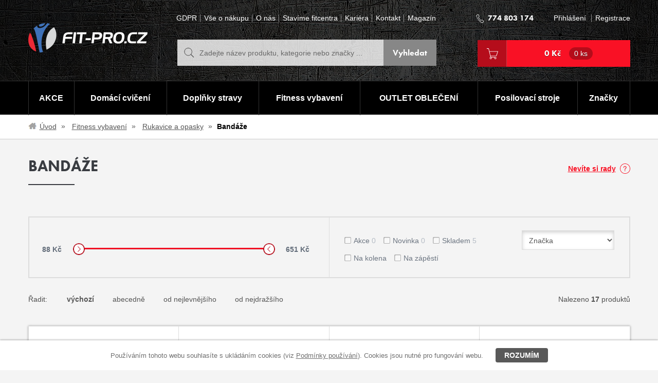

--- FILE ---
content_type: text/html; charset=utf-8
request_url: https://www.fit-pro.cz/svihadla-bandaze-apod
body_size: 15035
content:
<!DOCTYPE html>
<html>
<head>
<meta http-equiv="Content-Type" content="text/html; charset=utf-8">
<title>Bandáže | FIT-PRO.cz</title>
<meta name="author" content="Webový servis - https://webovy-servis.cz">
<meta name="robots" content="index, follow, all">
<meta name="googlebot" content="snippet, archive">
<meta name="description" content="Fitness bandáž je účinná ochrana kloubů a svalů při jakémkoliv sportu, kde jsou klouby a svaly namáhány. ">
<meta name="keywords" content="Bandáže">
<meta http-equiv="X-UA-Compatible" content="IE=edge">
<meta content="initial-scale=1.0, width=device-width, maximum-scale=1.0" name="viewport">

	<meta name="ICBM" content="50.059531, 14.449013">
	<meta name="geo.position" content="50.059531, 14.449013">
	<meta name="DC.title" content="FIT-PRO CZECH s.r.o.">
	<meta name="geo.region" content="CZ-PR">
	<meta name="geo.placename" content="Praha">




<meta property="og:title" content="Bandáže">
<meta property="og:type" content="article">
<meta property="og:url" content="http://www.fit-pro.cz/svihadla-bandaze-apod">
<meta property="og:site_name" content="FIT-PRO.cz">
<meta property="og:locale" content="cs_CZ">
<meta property="fb:app_id" content="426048037480389">

<link rel="home" href="/">
<link rel="contents" href="/mapa-webu">

<link href="/css/layout.min.css" rel="stylesheet" media="all">

<link rel="stylesheet" type="text/css" media="print" href="/webtemp/cssloader-67243aad418e-print.css?1746631514">


<!--[if IE 8]>
<link href="/css/ie8.css" rel="stylesheet" media="all">
<![endif]-->

<!--[if IE 9]>
<link rel="stylesheet" type="text/css" href="/webtemp/cssloader-9c7d2a394d71-ie9.css?1746631513">
<![endif]-->

<!-- HTML5 shim and Respond.js IE8 support of HTML5 elements and media queries -->
<!--[if lt IE 9]>
  <script src="/js/bootstrap/html5shiv.js"></script>
  <script src="/js/bootstrap/respond.min.js"></script>
<![endif]-->

<link rel="shortcut icon" href="/images/favicons/favicon-16x16.png">

<meta name="msapplication-TileImage" content="/images/favicons/favicon-144x144-transparent.png">

<link rel="apple-touch-icon" href="/images/favicons/favicon-57x57.png">
<link rel="apple-touch-icon" sizes="72x72" href="/images/favicons/favicon-72x72.png">
<link rel="apple-touch-icon" sizes="114x114" href="/images/favicons/favicon-114x114.png">

	<link rel="alternate" type="application/rss+xml" title="FIT-PRO.cz RSS" href="/rss">

	<!-- Google tag (gtag.js) --> 

<script async src="https://www.googletagmanager.com/gtag/js?id=G-M3Q0BV4FHT"></script> 

<script> 

  window.dataLayer = window.dataLayer || []; 

  function gtag(){dataLayer.push(arguments);} 

  gtag('js', new Date()); 

  

  gtag('config', 'G-M3Q0BV4FHT'); 

</script> 

	<script type="text/javascript">
		ga('set', 'dimension1', 'MOC'); // Cenová hladina
		ga('set', 'dimension2',  'MOC' );	// MOC/VOC
		ga('send', 'pageview');
	</script>

<script src="https://use.typekit.net/tla2ygv.js"></script>
<script>try { Typekit.load({ async: true }); }catch(e) { }</script>



</head><body class="subpage category-page">
<div class="cookies-box">
	<p class="clearfix">
		<span>Používáním tohoto webu souhlasíte s ukládáním cookies (viz <a href="/podminky-cookie">Podmínky používání</a>). Cookies jsou nutné pro fungování webu.</span> 
		<a href="JavaScript:void(0);" class="btn btn--cookies CookiesOK" id="fn_eu-cookies">Rozumím</a>
	</p>
</div>		
	<div class="header">
		<div class="header__top">
			<div class="container">
				<div class="header__in">
						<a class="logo" href="/">
							<img src="/images/stable/dot.gif" alt="FitPro" class="logo__img logo__img--size">
						</a>            
<div id="snippet--basketSumResponsive"><div class="header__btns">
	<a href="/kosik" class="cart-btn"></a>
	<a href="javascript:void(0);" class="search-btn" data-toggle="collapse" data-target=".search" data-collapse=".search"></a>
	<a href="javascript:void(0);" class="user-btn" data-toggle="collapse" data-target=".header__list--user" data-collapse=".header__list--user"></a>
	<a href="javascript:void(0);" class="burger-btn" data-toggle="collapse" data-target=".header__list--top-menu" data-collapse=".header__list--top-menu">
		<span class="burger-btn__in"></span>
	</a>
</div></div>					<div class="header__middle">
<ul class="header__list header__list--top-menu list-inline">
	<li class="header__list__item">
		<a href="/prohlaseni-o-ochrane-dat-gdpr?xmasGiftUrl=966" accesskey="2">GDPR </a>
    </li>
	<li class="header__list__item">
		<a href="/vse-o-nakupu?xmasGiftUrl=966" accesskey="3">Vše o nákupu</a>
    </li>
	<li class="header__list__item">
		<a href="/o-nas?xmasGiftUrl=966" accesskey="4">O nás</a>
    </li>
	<li class="header__list__item">
		<a href="/stavime-fitcentra?xmasGiftUrl=966" accesskey="5">Stavíme fitcentra</a>
    </li>
	<li class="header__list__item">
		<a href="/kariera?xmasGiftUrl=966" accesskey="6">Kariéra</a>
    </li>
	<li class="header__list__item">
		<a href="/kontakt?xmasGiftUrl=966" accesskey="7">Kontakt</a>
    </li>
	<li class="header__list__item">
		<a href="/magazin?xmasGiftUrl=966" accesskey="8">Magazín</a>
    </li>
</ul>						
<form action="/svihadla-bandaze-apod" method="post" id="frm-search-searchForm" class="search" role="search">
	<fieldset>
		<input type="text" name="search" id="fn_search" required data-nette-rules='[{"op":":filled","msg":"Zadejte text"},{"op":":minLength","msg":"Zadejte alespoň 2 znaky","arg":2}]' class="search__input form-control" autocomplete="off" placeholder="Zadejte název produktu, kategorie nebo značky ...">
		<input type="submit" name="send" value="Vyhledat" class="search__submit btn btn--custom-2 btn--m">


<div id="snippet-search-result">			<table id="naseptavac" class="whisperer">




			</table>
</div>	</fieldset>
<input type="hidden" name="do" value="search-searchForm-submit"><!--[if IE]><input type=IEbug disabled style="display:none"><![endif]-->
</form>
					</div>
					<div class="header__right">
						<div class="header__right__top">
							<div class="header__right__tel">
								<a href="tel:774803174"><strong>774 803 174</strong></a>
							</div>
							<ul class="header__list header__list--user list-inline">
									<li class="header__list__item">
										<a href="javascript:void(0);" data-toggle="modal"  data-target="#fn_login-dialog">Přihlášení</a>
									</li>
									<li class="header__list__item">
										<a href="/uzivatel/registrace">Registrace</a>
									</li>
							</ul>
						</div>
						<div class="cart">
<div id="snippet--basketSum"><a href="/kosik" class="cart__btn btn btn--custom-1 btn--m">0 Kč
	<span>0 ks</span>
</a>
</div>						</div>
					</div>
				</div>
			</div>
		</div>
		<div class="main-menu-cover">
			<div class="main-menu">
				<div class="container">
					<a href="javascript:void(0);" class="main-menu-btn" data-toggle="collapse" data-target=".main-menu__list" data-collapse=".main-menu__list">Kategorie</a>
										

<ul class="main-menu__list list-unstyled">
		  

		<li class="main-menu__list__item m1">
			<div class="main-menu__list__item__cover">


				<a href="/akce"  class="active fn_table-menu">AKCE</a>

				      


			</div>
		</li>

		  

		<li class="main-menu__list__item m2">
			<div class="main-menu__list__item__cover">


				<a href="/domaci-cviceni"  class="active fn_table-menu">Domácí cvičení</a>

				      


			</div>
		</li>

		  

		<li class="main-menu__list__item submenu m3">
			<div class="main-menu__list__item__cover">


				<a href="/doplnky-stravy"  class="dropdown-toggle fn_table-menu">Doplňky stravy</a>

				      

<div class="main-menu__dropdown hidden-xs col-sm-4 col-lg-3 hidden-xs">
	<div class="main-menu__mcol col-sm-12">
		<ul class="main-menu__col list-unstyled">
			<li class="main-menu__col__item"><a href="/aminokyseliny">Aminokyseliny, BCAA</a></li>
			<li class="main-menu__col__item"><a href="/kloubni-vyziva">Kloubní výživa</a></li>
			<li class="main-menu__col__item"><a href="/kreatin-a-kreatinove-produkty">Kreatin</a></li>
			<li class="main-menu__col__item"><a href="/novinky-doplnky-stravy">Novinky - doplňky stravy</a></li>
			<li class="main-menu__col__item"><a href="/napoje-pitny-rezim">Pitný režim</a></li>
			<li class="main-menu__col__item"><a href="/proteiny">Proteiny - Bílkoviny</a></li>
			<li class="main-menu__col__item"><a href="/gainery">Sacharidy a gainery </a></li>
			<li class="main-menu__col__item"><a href="/shakery-a-doplnky">Shakery a doplňky</a></li>
			<li class="main-menu__col__item"><a href="/spalovace-tuku">Spalovače tuků</a></li>
			<li class="main-menu__col__item"><a href="/stimulanty-a-smesi">Stimulanty a NO směsi</a></li>
			<li class="main-menu__col__item"><a href="/tycinky-gely">Tyčinky a gely</a></li>
			<li class="main-menu__col__item"><a href="/vegan-vegetarian">Veganské potraviny</a></li>
			<li class="main-menu__col__item"><a href="/vitaminy-mineraly-antioxidanty">Vitamíny a antioxidanty</a></li>
			<li class="main-menu__col__item"><a href="/zdrave-potraviny">Zdravá výživa</a></li>
		</ul>
	</div>
</div>		

			</div>
		</li>

		  

		<li class="main-menu__list__item submenu m4">
			<div class="main-menu__list__item__cover">


				<a href="/fitness-vybaveni"  class="dropdown-toggle fn_table-menu">Fitness vybavení</a>

				      

	<div class="main-menu__dropdown main-menu__dropdown--full hidden-xs">
	<div class="main-menu__mcol col-sm-6">
		<p class="main-menu__mcol__title"><a href="/funkcni-trenink">Funkční trénink</a></p>
			<ul class="main-menu__col list-unstyled col-sm-6">
				<li class="main-menu__col__item">
					<a href="/agility-pomucky">Agility pomůcky</a>
				</li>
			
			
				<li class="main-menu__col__item">
					<a href="/gymnasticke-kruhy">Gymnastické kruhy</a>
				</li>
			
			
				<li class="main-menu__col__item">
					<a href="/hrazdy-a-bradla">Hrazdy a bradla</a>
				</li>
			
			
				<li class="main-menu__col__item">
					<a href="/kettlebell">Kettlebell</a>
				</li>
			
			
				<li class="main-menu__col__item">
					<a href="/klece-a-silove-stojany">Klece a silové stojany</a>
				</li>
			
			
				<li class="main-menu__col__item">
					<a href="/bumper-plates">Kotouče na činky</a>
				</li>
			
			
				<li class="main-menu__col__item">
					<a href="/lodni-lana-a-retezy">Lodní lana a řetězy</a>
				</li>
			
			
				<li class="main-menu__col__item">
					<a href="/medicinebally">Medicinebally</a>
				</li>
			
			
				<li class="main-menu__col__item">
					<a href="/odporove-gumy-a-rezistory">Odporové gumy a rezistory</a>
				</li>
			
			
				<li class="main-menu__col__item">
					<a href="/funkcni-trenink-ostatni">Ostatní</a>
				</li>
			</ul>
			<ul class="main-menu__col list-unstyled col-sm-6">
				<li class="main-menu__col__item">
					<a href="/plyometricke-schudky-a-bedny">Plyometrické schůdky a bedny</a>
				</li>
			
			
				<li class="main-menu__col__item">
					<a href="/polohovaci-lavice">Polohovací lavice</a>
				</li>
			
			
				<li class="main-menu__col__item">
					<a href="/slam-bally">Slam bally</a>
				</li>
			
			
				<li class="main-menu__col__item">
					<a href="/svihadla">Švihadla</a>
				</li>
			
			
				<li class="main-menu__col__item">
					<a href="/zatezove-vaky">Zátěžové vaky</a>
				</li>
			
			
				<li class="main-menu__col__item">
					<a href="/zatezove-vesty">Zátěžové vesty</a>
				</li>
			
			
				<li class="main-menu__col__item">
					<a href="/zavesne-systemy">Závěsné systémy</a>
				</li>
			</ul>
	</div>	
	<div class="main-menu__mcol col-sm-3">
		<p class="main-menu__mcol__title"><a href="/fitness-vybaveni-w">Fitness vybavení</a></p>
		<ul class="main-menu__col list-unstyled">
			<li class="main-menu__col__item">
				<a href="/bojove-sporty">Bojové sporty</a>
			</li>
			<li class="main-menu__col__item">
				<a href="/bosu-a-balancni-podlozky">BOSU a balanční podložky</a>
			</li>
			<li class="main-menu__col__item">
				<a href="/fitness-podlozky">Fitness podložky</a>
			</li>
			<li class="main-menu__col__item">
				<a href="/gymnasticke-mice">Gymnastické míče</a>
			</li>
			<li class="main-menu__col__item">
				<a href="/jednorucni-cinky">Jednoruční činky</a>
			</li>
			<li class="main-menu__col__item">
				<a href="/kotouce">Kotouče</a>
			</li>
			<li class="main-menu__col__item">
				<a href="/rehabilitace-a-regenerace">Masážní a rehabilitační  pomůcky</a>
			</li>
			<li class="main-menu__col__item">
				<a href="/osy-t">Osy</a>
			</li>
			<li class="main-menu__col__item">
				<a href="/sportovni-podlahy">Sportovní podlahy</a>
			</li>
			<li class="main-menu__col__item">
				<a href="/uzavery-na-osy">Uzávěry na osy</a>
			</li>
		</ul>
	</div>
	<div class="main-menu__mcol col-sm-3">
		<p class="main-menu__mcol__title"><a href="/opasky-trhacky-rukavice-adaptery-a-jine">Rukavice a opasky</a></p>
		<ul class="main-menu__col list-unstyled">
			<li class="main-menu__col__item">
				<a href="/svihadla-bandaze-apod">Bandáže</a>
			</li>
			<li class="main-menu__col__item">
				<a href="/opasky">Fitness opasky</a>
			</li>
			<li class="main-menu__col__item">
				<a href="/rukavice">Fitness rukavice</a>
			</li>
			<li class="main-menu__col__item">
				<a href="/chranice-ortezy-funkcni-textil">Ortézy a chrániče</a>
			</li>
			<li class="main-menu__col__item">
				<a href="/trhacky-adaptery-a-jine">Trhačky a háky</a>
			</li>
		</ul>
	</div>
	</div>

			</div>
		</li>

		  

		<li class="main-menu__list__item submenu m5">
			<div class="main-menu__list__item__cover">


				<a href="/obleceni"  class="dropdown-toggle fn_table-menu">OUTLET OBLEČENÍ</a>

				      

<div class="main-menu__dropdown hidden-xs col-sm-4 col-lg-3 hidden-xs">
	<div class="main-menu__mcol col-sm-12">
		<ul class="main-menu__col list-unstyled">
			<li class="main-menu__col__item"><a href="/cepice-a-celenky">Čepice a čelenky</a></li>
			<li class="main-menu__col__item"><a href="/doplnky">Doplňky </a></li>
			<li class="main-menu__col__item"><a href="/kompresni-pradlo">Kompresní prádlo</a></li>
			<li class="main-menu__col__item"><a href="/leginy">Legíny</a></li>
			<li class="main-menu__col__item"><a href="/mikiny-svetry-a-bundy">Mikiny a kraťasy</a></li>
			<li class="main-menu__col__item"><a href="/spodni-pradlo">Podprsenky a topy</a></li>
			<li class="main-menu__col__item"><a href="/rucniky-osusky">Ručníky, osušky</a></li>
			<li class="main-menu__col__item"><a href="/saty-zupany">Šaty</a></li>
			<li class="main-menu__col__item"><a href="/obuv">Tašky</a></li>
			<li class="main-menu__col__item"><a href="/kalhoty-a-teplaky">Tepláky</a></li>
			<li class="main-menu__col__item"><a href="/tricka-a-tilka">Trička a tílka</a></li>
		</ul>
	</div>
</div>		

			</div>
		</li>

		  

		<li class="main-menu__list__item submenu m6">
			<div class="main-menu__list__item__cover">


				<a href="/posilovaci-stroje-a-lavice"  class="dropdown-toggle fn_table-menu">Posilovací stroje</a>

				      

<div class="main-menu__dropdown hidden-xs col-sm-4 col-lg-3 hidden-xs">
	<div class="main-menu__mcol col-sm-12">
		<ul class="main-menu__col list-unstyled">
			<li class="main-menu__col__item"><a href="/bezecke-pasy">Běžecké pásy</a></li>
			<li class="main-menu__col__item"><a href="/cyklotrenazery-a-rotopedy">Cyklotrenažéry a rotopedy</a></li>
			<li class="main-menu__col__item"><a href="/elipticaly-a-steppery">Elipticaly a steppery</a></li>
			<li class="main-menu__col__item"><a href="/posilovaci-lavice">Posilovací lavice</a></li>
			<li class="main-menu__col__item"><a href="/posilovaci-stroje-na-prsni-svalstvo">posilovací stroje na prsní svalstvo</a></li>
			<li class="main-menu__col__item"><a href="/posilovaci-stroje-na-svaly-nohou">posilovací stroje na svaly nohou</a></li>
			<li class="main-menu__col__item"><a href="/posilovaci-stroje-na-zadove-svalstvo">Posilovací stroje na zádové svalstvo</a></li>
			<li class="main-menu__col__item"><a href="/posilovaci-veze">Posilovací věže</a></li>
			<li class="main-menu__col__item"><a href="/prislusenstvi-ke-strojum">Příslušenství ke strojům</a></li>
			<li class="main-menu__col__item"><a href="/silove-a-drepovaci-stojany">Silové a dřepovací stojany</a></li>
			<li class="main-menu__col__item"><a href="/veslovaci-trenazery">Veslovací trenažéry</a></li>
		</ul>
	</div>
</div>		

			</div>
		</li>

	
	<li class="main-menu__list__item last submenu m10">
		<div class="main-menu__list__item__cover">
			<a href="/vyrobci?filter%5B17%5D%5B0%5D=Bezlepkov%C3%BD&amp;filter%5B22%5D%5B0%5D=tekut%C3%A9&amp;producerUrl=body-attack&amp;flag_action=1&amp;availability_id=1&amp;xmasGiftUrl=966">Značky<span class="main-menu__item__bug__arr"></span></a>
			<div class="main-menu__dropdown col-sm-12 col-md-11 col-lg-9 no-padding--left no-padding--right hidden-xs">
				<div class="main-menu__mcol">
					<ul class="main-menu__col main-menu__col--brands clearfix list-unstyled">
							<li class="main-menu__col__item">
									<a href="/weider" class="text-hide">
                                        Weider
										<img src="/webtemp/e_producer/2/125x55_logo_207x64-loga-nove-weider.png" alt="Weider" title="Weider">
									</a>
							</li>
							<li class="main-menu__col__item">
									<a href="/bearfoot" class="text-hide">
                                        BEAR FOOT
										<img src="/webtemp/e_producer/51/125x55_logo_207x64-loga-nove-bear-foot.png" alt="BEAR FOOT" title="BEAR FOOT">
									</a>
							</li>
							<li class="main-menu__col__item">
									<a href="/hoist" class="text-hide">
                                        HOIST
										<img src="/webtemp/e_producer/145/125x55_logo_host.png" alt="HOIST" title="HOIST">
									</a>
							</li>
							<li class="main-menu__col__item">
									<a href="/olimp" class="text-hide">
                                        OLIMP Sport Nutrition
										<img src="/webtemp/e_producer/1/125x55_logo_logo-olimp.gif" alt="OLIMP Sport Nutrition" title="OLIMP Sport Nutrition">
									</a>
							</li>
							<li class="main-menu__col__item">
									<a href="/vplab-nutrition" class="text-hide">
                                        VPLAB nutrition
										<img src="/webtemp/e_producer/155/125x55_logo_207x64-loga-nove-vplab.png" alt="VPLAB nutrition" title="VPLAB nutrition">
									</a>
							</li>
							<li class="main-menu__col__item">
									<a href="/harbinger" class="text-hide">
                                        Harbinger
										<img src="/webtemp/e_producer/4/125x55_logo_logo-harbinger.gif" alt="Harbinger" title="Harbinger">
									</a>
							</li>
							<li class="main-menu__col__item">
									<a href="/dripdrops" class="text-hide">
                                        DripDrops
										<img src="/webtemp/e_producer/167/125x55_logo_DripDrops%20Logo%20mal%C3%A9.jpg" alt="DripDrops" title="DripDrops">
									</a>
							</li>
							<li class="main-menu__col__item">
									<a href="/namedsport" class="text-hide">
                                        Namedsport
										<img src="/webtemp/e_producer/142/125x55_logo_named.png" alt="Namedsport" title="Namedsport">
									</a>
							</li>
							<li class="main-menu__col__item">
									<a href="/yakuza-premium" class="text-hide">
                                        Yakuza Premium
										<img src="/webtemp/e_producer/144/125x55_logo_yakuzapremium_logo.jpg" alt="Yakuza Premium" title="Yakuza Premium">
									</a>
							</li>
							<li class="main-menu__col__item">
									<a href="/vyhledat-produkt/PASTEE?filter%5B17%5D%5B0%5D=Bezlepkov%C3%BD&amp;filter%5B22%5D%5B0%5D=tekut%C3%A9&amp;producerUrl=body-attack&amp;flag_action=1&amp;availability_id=1&amp;xmasGiftUrl=966" class="text-hide">
                                        Pastee
										<img src="/webtemp/e_producer/156/125x55_logo_207x64-loga-nove-pastee.png" alt="Pastee" title="Pastee">
									</a>
							</li>
							<li class="main-menu__col__item">
									<a href="/trendy-sport" class="text-hide">
                                        Trendy Sport
										<img src="/webtemp/e_producer/75/125x55_logo_logo_trendysport.png" alt="Trendy Sport" title="Trendy Sport">
									</a>
							</li>
							<li class="main-menu__col__item">
									<a href="/red-bull" class="text-hide">
                                        Red Bull
										<img src="/webtemp/e_producer/110/125x55_logo_Redbull_logo_png.jpg" alt="Red Bull" title="Red Bull">
									</a>
							</li>
							<li class="main-menu__col__item">
									<a href="/gym-hero-k" class="text-hide">
                                        Gym Hero
										<img src="/webtemp/e_producer/143/125x55_logo_gymhero.png" alt="Gym Hero" title="Gym Hero">
									</a>
							</li>
							<li class="main-menu__col__item">
									<a href="/therabody" class="text-hide">
                                        Therabody
										<img src="/webtemp/e_producer/161/125x55_logo_2020-theragun-.png" alt="Therabody" title="Therabody">
									</a>
							</li>
							<li class="main-menu__col__item">
									<a href="/oshee" class="text-hide">
                                        OSHEE
										<img src="/webtemp/e_producer/164/125x55_logo_oshee-logo-white.jpg" alt="OSHEE" title="OSHEE">
									</a>
							</li>
							<li class="main-menu__col__item">
									<a href="/tunturi" class="text-hide">
                                        TUNTURI
										<img src="/webtemp/e_producer/168/125x55_logo_Tunturi_wordmark.svg.png" alt="TUNTURI" title="TUNTURI">
									</a>
							</li>
					</ul>
				</div>

						<div class="main-menu__mcol">
							<ul class="main-menu__col list-unstyled">
						<li class="main-menu__col__item main-menu__col__item--25">
							<a href="/7nutrition">7NUTRITION</a>
						</li>
						<li class="main-menu__col__item main-menu__col__item--25">
							<a href="/alex">Alex</a>
						</li>
						<li class="main-menu__col__item main-menu__col__item--25">
							<a href="/aone">Aone</a>
						</li>
						<li class="main-menu__col__item main-menu__col__item--25">
							<a href="/balanced-nutrition">Balanced Nutrition</a>
						</li>
						<li class="main-menu__col__item main-menu__col__item--25">
							<a href="/balkan-pharmaceuticals">Balkan Pharmaceuticals</a>
						</li>
						<li class="main-menu__col__item main-menu__col__item--25">
							<a href="/bfnutrition">Bear Foot Nutrition</a>
						</li>
						<li class="main-menu__col__item main-menu__col__item--25">
							<a href="/big-boy">Big Boy</a>
						</li>
						<li class="main-menu__col__item main-menu__col__item--25">
							<a href="/bjp">BJP</a>
						</li>
						<li class="main-menu__col__item main-menu__col__item--25">
							<a href="/body-attack">Body Attack</a>
						</li>
						<li class="main-menu__col__item main-menu__col__item--25">
							<a href="/body-solid">Body Solid</a>
						</li>
						<li class="main-menu__col__item main-menu__col__item--25">
							<a href="/bremshey">BREMSHEY</a>
						</li>
						<li class="main-menu__col__item main-menu__col__item--25">
							<a href="/cyto-life-s-r-o">CYTO Life s.r.o.</a>
						</li>
						<li class="main-menu__col__item main-menu__col__item--25">
							<a href="/dynamax">Dynamax</a>
						</li>
						<li class="main-menu__col__item main-menu__col__item--25">
							<a href="/ekolusk">Ekolusk</a>
						</li>
						<li class="main-menu__col__item main-menu__col__item--25">
							<a href="/finnlo">FINNLO</a>
						</li>
						<li class="main-menu__col__item main-menu__col__item--25">
							<a href="/finnlo-maximum">FINNLO MAXIMUM</a>
						</li>
						<li class="main-menu__col__item main-menu__col__item--25">
							<a href="/fit-pro-czech">FIT-PRO CZECH</a>
						</li>
						<li class="main-menu__col__item main-menu__col__item--25">
							<a href="/for-dry">FOR-DRY</a>
						</li>
						<li class="main-menu__col__item main-menu__col__item--25">
							<a href="/freemotion">Freemotion</a>
						</li>
						<li class="main-menu__col__item main-menu__col__item--25">
							<a href="/gelpo">Gelpo</a>
						</li>
						<li class="main-menu__col__item main-menu__col__item--25">
							<a href="/gf-nutrition">GF Nutrition</a>
						</li>
						<li class="main-menu__col__item main-menu__col__item--25">
							<a href="/hammer">Hammer</a>
						</li>
						<li class="main-menu__col__item main-menu__col__item--25">
							<a href="/hammer-wieght">HAMMER WIEGHT</a>
						</li>
						<li class="main-menu__col__item main-menu__col__item--25">
							<a href="/hms">HMS</a>
						</li>
						<li class="main-menu__col__item main-menu__col__item--25">
							<a href="/housefit">HOUSEFIT</a>
						</li>
						<li class="main-menu__col__item main-menu__col__item--25">
							<a href="/indiaca">INDIACA</a>
						</li>
						<li class="main-menu__col__item main-menu__col__item--25">
							<a href="/jamiros-jerky">Jamiro´s Jerky</a>
						</li>
						<li class="main-menu__col__item main-menu__col__item--25">
							<a href="/katsudo">Katsudo</a>
						</li>
						<li class="main-menu__col__item main-menu__col__item--25">
							<a href="/kernel-season-s">Kernel Season&#039;s</a>
						</li>
						<li class="main-menu__col__item main-menu__col__item--25">
							<a href="/koliba">Koliba</a>
						</li>
						<li class="main-menu__col__item main-menu__col__item--25">
							<a href="/labella-mafia">Labellamafia</a>
						</li>
						<li class="main-menu__col__item main-menu__col__item--25">
							<a href="/marcy">Marcy</a>
						</li>
						<li class="main-menu__col__item main-menu__col__item--25">
							<a href="/maxxwin">Maxxwin</a>
						</li>
						<li class="main-menu__col__item main-menu__col__item--25">
							<a href="/mft">MFT</a>
						</li>
						<li class="main-menu__col__item main-menu__col__item--25">
							<a href="/muscle-flex">Muscle Flex</a>
						</li>
						<li class="main-menu__col__item main-menu__col__item--25">
							<a href="/muscle-fitness">Muscle&amp;Fitness</a>
						</li>
						<li class="main-menu__col__item main-menu__col__item--25">
							<a href="/nebbia">NEBBIA</a>
						</li>
						<li class="main-menu__col__item main-menu__col__item--25">
							<a href="/neosports">Neosports</a>
						</li>
						<li class="main-menu__col__item main-menu__col__item--25">
							<a href="/ostatni">ostatní</a>
						</li>
						<li class="main-menu__col__item main-menu__col__item--25">
							<a href="/proform">PROFORM</a>
						</li>
						<li class="main-menu__col__item main-menu__col__item--25">
							<a href="/protella">Protella</a>
						</li>
						<li class="main-menu__col__item main-menu__col__item--25">
							<a href="/reebok">Reebok</a>
						</li>
						<li class="main-menu__col__item main-menu__col__item--25">
							<a href="/reflex-nutrition">Reflex Nutrition</a>
						</li>
						<li class="main-menu__col__item main-menu__col__item--25">
							<a href="/adrenalin">Renegade</a>
						</li>
						<li class="main-menu__col__item main-menu__col__item--25">
							<a href="/saltmaris">SALTMARIS</a>
						</li>
						<li class="main-menu__col__item main-menu__col__item--25">
							<a href="/ss">SS</a>
						</li>
						<li class="main-menu__col__item main-menu__col__item--25">
							<a href="/tpt">TRIGGERPOINT</a>
						</li>
						<li class="main-menu__col__item main-menu__col__item--25">
							<a href="/trn">TRN</a>
						</li>
						<li class="main-menu__col__item main-menu__col__item--25">
							<a href="/tunturi-platinum">TUNTURI PLATINUM</a>
						</li>
						<li class="main-menu__col__item main-menu__col__item--25">
							<a href="/under-armour">Under Armour</a>
						</li>
							</ul>
						</div>
			</div>
		</div>
	</li>	
	
	<li class="main-menu__list__item main-menu__list__item--cart m6" id="snippet-eshopDropdown-basketSumResponsiveDropdown">
		<a href="/kosik" class="btn btn--custom-1 btn--m">
			<span>0 ks</span>
		</a>
	</li>

</ul>




				</div>
			</div>
		</div>
	</div>

<div class="breadcrumb-cover">
	<div class="container">
		<ol class="breadcrumb">
					<li class="breadcrumb__item">
						<a href="/">Úvod</a>
					</li>
					<li class="breadcrumb__item">
						<a href="/fitness-vybaveni">Fitness vybavení</a>
					</li>
					<li class="breadcrumb__item">
						<a href="/opasky-trhacky-rukavice-adaptery-a-jine">Rukavice a opasky</a>
					</li>
					<li class="breadcrumb__item"><strong>Bandáže</strong></li>
		</ol>
	</div>
</div>
    <div class="main">
		<div class="container">
			<div class="main__in">


<div id="snippet--flashes"></div>
				        
    
<span class="editace" data-id="96" data-table="e_category"></span>

<div class="b-category clearfix">
	<div class="b-category__content col-xs-12">
		<div class="clearfix">
			<h1 id="snippet--h2">Bandáže</h1>
				<a href="javascript:void(0);" data-toggle="modal" data-target="#fn_help-dialog" class="b-category__content__help">Nevíte si rady</a>
		</div>
		    
	</div>
</div>

<div id="snippet--productList"><div class="filter clearfix">
	<div class="price-slider-cover col-sm-6 no-padding">
		<div class="price-slider">
			<div class="price-slider__content"> 
				<span class="price-slider__from"><span id="fn_price-1">88 Kč</span></span>
				<input type="text" class="price-slider__slider" value="" data-slider-min="88" data-slider-max="651" data-slider-step="1" data-slider-selection="after" data-slider-tooltip="hide" data-slider-value="[88,651]">
				<form action="/svihadla-bandaze-apod" method="post" id="frm-slideForm" class="history-ajax" style="display: none;">
					<label for="frm-slideForm-min">Od:</label>
					<input type="text" name="min" id="frm-slideForm-min" data-nette-rules='[{"op":":filled","rules":[{"op":":float","msg":"Od musí být číslo."}],"control":"min"}]'>

					<label for="frm-slideForm-max">Do:</label>
					<input type="text" name="max" id="frm-slideForm-max" data-nette-rules='[{"op":":filled","rules":[{"op":":float","msg":"Do musí být číslo."}],"control":"max"}]'>

					<input type="submit" name="send" value="Filtrovat">
				<input type="hidden" name="do" value="slideForm-submit"></form>

				<span class="price-slider__to"><span id="fn_price-2">651 Kč</span> </span>
			</div>
		</div>
	</div>
	<div class="filter__checks col-sm-6">
			<form action="/svihadla-bandaze-apod" method="post" id="frm-filterForm" class="clearfix history-ajax">
				<fieldset class="filter__form">
					<select name="producer" id="frm-filterForm-producer" class="form-control"><option value="">Značka</option><option value="olimp">OLIMP Sport Nutrition</option><option value="harbinger">Harbinger</option><option value="ss">SS</option></select>
				</fieldset>
			<input type="hidden" name="do" value="filterForm-submit"><!--[if IE]><input type=IEbug disabled style="display:none"><![endif]-->
</form>

			<div class="filter__actions filter__actions--no-param">
				<a href="javascript:void(0)" data-fade=".fn_products-fade" class="check history-ajax disabled">Akce <span>0</span></a>
				<a href="javascript:void(0)" data-fade=".fn_products-fade" class="check history-ajax disabled">Novinka <span>0</span></a>
				<a href="/svihadla-bandaze-apod?avId=1&amp;do=setAvailabilityFilter" data-fade=".fn_products-fade" class="check history-ajax">Skladem <span>5</span></a>
			</div>
				<span>					
					<span>
								<a class="check history-ajax" href="/svihadla-bandaze-apod?id=18&amp;value=Na+kolena&amp;do=addParam">
									Na kolena   
								</a>
					</span>
					<span>
								<a class="check history-ajax" href="/svihadla-bandaze-apod?id=18&amp;value=Na+z%C3%A1p%C4%9Bst%C3%AD&amp;do=addParam">
									Na zápěstí   
								</a>
					</span>
				</span>
	</div>


</div>
<div class="sorting">
	<span class="sorting__title hidden-xs">Řadit:</span>
	<ul class="sorting__list list-inline clearfix">
		<li class="sorting__item sorting__item--0  sorting__item--active  hidden-xs">
			<a class="history-ajax" data-fade=".fn_products-fade" href="/svihadla-bandaze-apod?do=setSorting">výchozí</a>
		</li>
		<li class="sorting__item sorting__item--1  hidden-xs">
			<a class="history-ajax" data-fade=".fn_products-fade" href="/svihadla-bandaze-apod?sortingKey=1&amp;do=setSorting">abecedně</a>
		</li>
		<li class="sorting__item sorting__item--2">
			<a class="history-ajax" data-fade=".fn_products-fade" href="/svihadla-bandaze-apod?sortingKey=2&amp;do=setSorting">od nejlevnějšího</a>
		</li>
		<li class="sorting__item sorting__item--3">
			<a class="history-ajax" data-fade=".fn_products-fade" href="/svihadla-bandaze-apod?sortingKey=3&amp;do=setSorting">od nejdražšího</a>
		</li>
	</ul>
	<span class="sorting__count">Nalezeno <strong>17</strong> produktů</span>
</div>	<div class="products-cover border-box">
		<div class="products products--category clearfix">






<div class="product-cover  col-xxxm-6 col-sm-4 col-md-3 no-padding">
	<a href="/harbinger-navleky-na-kolena-pro-vzpirani-unisex" class="fn_products-fade product">
		<div class="product__image">
			<span>
				<span></span>
				<img data-src="/webtemp/e_products/7/6896/246x268_main_photo_Harbinger%20n%C3%A1vleky%20na%20koleno1.jpg" data-src-retina="/webtemp/e_products/7/6896/246x268_main_photo_Harbinger%20n%C3%A1vleky%20na%20koleno1.jpg" src="/images/stable/image-loader.gif" alt="Harbinger návleky na kolena pro vzpírání unisex" class="owl-lazy">
			</span>
		</div>
		<p class="product__title">Harbinger návleky na kolena pro vzpírání unisex</p>	
		<div class="product__bottom clearfix">
			<div class="product__bottom__price">
				<p class="product__bottom__price__new">
						<span>550 Kč</span>

				</p>
			</div>
			<span class="product__bottom__availability availability availability--1">Skladem</span>
		</div>
		<ul class="sticks list-unstyled">


		</ul>
	</a>
	<span class="editace" data-id="6896" data-table="e_products"></span>
</div>

<div class="product-cover  col-xxxm-6 col-sm-4 col-md-3 no-padding">
	<a href="/harbinger-palm-grips" class="fn_products-fade product">
		<div class="product__image">
			<span>
				<span></span>
				<img data-src="/webtemp/e_products/6/5800/246x268_main_photo_Harbinger%20Palm%20Grips.jpg" data-src-retina="/webtemp/e_products/6/5800/246x268_main_photo_Harbinger%20Palm%20Grips.jpg" src="/images/stable/image-loader.gif" alt="Harbinger Palm Grips" class="owl-lazy">
			</span>
		</div>
		<p class="product__title">Harbinger Palm Grips</p>	
		<div class="product__bottom clearfix">
			<div class="product__bottom__price">
				<p class="product__bottom__price__new">
						<span>520 Kč</span>

				</p>
			</div>
			<span class="product__bottom__availability availability availability--1">Skladem</span>
		</div>
		<ul class="sticks list-unstyled">


		</ul>
	</a>
	<span class="editace" data-id="5800" data-table="e_products"></span>
</div>

<div class="product-cover  col-xxxm-6 col-sm-4 col-md-3 no-padding">
	<a href="/harbinger-bandaz-zapesti-gold-black-red-line" class="fn_products-fade product">
		<div class="product__image">
			<span>
				<span></span>
				<img data-src="/webtemp/e_products/6/5854/246x268_main_photo_Red_Line_Wrist_Wraps_bg_1.jpg" data-src-retina="/webtemp/e_products/6/5854/246x268_main_photo_Red_Line_Wrist_Wraps_bg_1.jpg" src="/images/stable/image-loader.gif" alt="Harbinger bandáž zápěstí Gold-Black/Red Line" class="owl-lazy">
			</span>
		</div>
		<p class="product__title">Harbinger bandáž zápěstí Gold-Black/Red Line</p>	
		<div class="product__bottom clearfix">
			<div class="product__bottom__price">
				<p class="product__bottom__price__new">
						<span>250 Kč</span>

				</p>
			</div>
			<span class="product__bottom__availability availability availability--1">Skladem</span>
		</div>
		<ul class="sticks list-unstyled">


		</ul>
	</a>
	<span class="editace" data-id="5854" data-table="e_products"></span>
</div>

<div class="product-cover  col-xxxm-6 col-sm-4 col-md-3 no-padding">
	<a href="/harbinger-bandaz-zapesti-gray-camo-red-line" class="fn_products-fade product">
		<div class="product__image">
			<span>
				<span></span>
				<img data-src="/webtemp/e_products/6/5855/246x268_main_photo_Red_Line_Wrist_Wraps_camog_1.jpg" data-src-retina="/webtemp/e_products/6/5855/246x268_main_photo_Red_Line_Wrist_Wraps_camog_1.jpg" src="/images/stable/image-loader.gif" alt="Harbinger bandáž zápěstí Gray-Camo/Red Line" class="owl-lazy">
			</span>
		</div>
		<p class="product__title">Harbinger bandáž zápěstí Gray-Camo/Red Line</p>	
		<div class="product__bottom clearfix">
			<div class="product__bottom__price">
				<p class="product__bottom__price__new">
						<span>250 Kč</span>

				</p>
			</div>
			<span class="product__bottom__availability availability availability--1">Skladem</span>
		</div>
		<ul class="sticks list-unstyled">


		</ul>
	</a>
	<span class="editace" data-id="5855" data-table="e_products"></span>
</div>

<div class="product-cover  col-xxxm-6 col-sm-4 col-md-3 no-padding">
	<a href="/vzperacske-bandaze-60-x-7-5-cm-schvalene-pro-ipf" class="fn_products-fade product">
		<div class="product__image">
			<span>
				<span></span>
				<img data-src="/webtemp/e_products/7/6839/246x268_main_photo_Band%C3%A1%C5%BEe%20SS%201.jpg" data-src-retina="/webtemp/e_products/7/6839/246x268_main_photo_Band%C3%A1%C5%BEe%20SS%201.jpg" src="/images/stable/image-loader.gif" alt="Vzpěračské bandáže 60 x 7,5 cm schválené pro IPF" class="owl-lazy">
			</span>
		</div>
		<p class="product__title">Vzpěračské bandáže 60 x 7,5 cm schválené pro IPF</p>	
		<div class="product__bottom clearfix">
			<div class="product__bottom__price">
				<p class="product__bottom__price__new">
						<span>650 Kč</span>

				</p>
			</div>
			<span class="product__bottom__availability availability availability--1">Skladem</span>
		</div>
		<ul class="sticks list-unstyled">


		</ul>
	</a>
	<span class="editace" data-id="6839" data-table="e_products"></span>
</div>

<div class="product-cover  col-xxxm-6 col-sm-4 col-md-3 no-padding">
	<a href="/elasticka-bandaz-zapesti-olimp" class="fn_products-fade product">
		<div class="product__image">
			<span>
				<span></span>
				<img data-src="/webtemp/e_products/1/1330/246x268_main_photo_band%C3%A1%C5%BE.png" data-src-retina="/webtemp/e_products/1/1330/246x268_main_photo_band%C3%A1%C5%BE.png" src="/images/stable/image-loader.gif" alt="Bandáž zápěstí, OLIMP" class="owl-lazy">
			</span>
		</div>
		<p class="product__title">Bandáž zápěstí, OLIMP</p>	
		<div class="product__bottom clearfix">
			<div class="product__bottom__price">
				<p>
					<span class="product__bottom__price__old">275 Kč</span>
				</p>
				<p class="product__bottom__price__new">
						<span>220 Kč</span>

				</p>
			</div>
			<span class="product__bottom__availability availability availability--10">dočasně nedostupné</span>
		</div>
		<ul class="sticks list-unstyled">


		</ul>
	</a>
	<span class="editace" data-id="1330" data-table="e_products"></span>
</div>

<div class="product-cover  col-xxxm-6 col-sm-4 col-md-3 no-padding">
	<a href="/bandaz-zapesti-red-line-harbinger" class="fn_products-fade product">
		<div class="product__image">
			<span>
				<span></span>
				<img data-src="/webtemp/e_products/1/1134/246x268_main_photo_44300-Updated-Red-Line-Wrist-Wraps-rolled.jpg" data-src-retina="/webtemp/e_products/1/1134/246x268_main_photo_44300-Updated-Red-Line-Wrist-Wraps-rolled.jpg" src="/images/stable/image-loader.gif" alt="Harbinger Bandáž zápěstí Red Line" class="owl-lazy">
			</span>
		</div>
		<p class="product__title">Harbinger Bandáž zápěstí Red Line</p>	
		<div class="product__bottom clearfix">
			<div class="product__bottom__price">
				<p class="product__bottom__price__new">
						<span>250 Kč</span>

				</p>
			</div>
			<span class="product__bottom__availability availability availability--10">dočasně nedostupné</span>
		</div>
		<ul class="sticks list-unstyled">


		</ul>
	</a>
	<span class="editace" data-id="1134" data-table="e_products"></span>
</div>

<div class="product-cover  col-xxxm-6 col-sm-4 col-md-3 no-padding">
	<a href="/harbinger-bandaz-zapesti-443-ruzova" class="fn_products-fade product">
		<div class="product__image">
			<span>
				<span></span>
				<img data-src="/webtemp/e_products/4/3823/246x268_main_photo_443.jpg" data-src-retina="/webtemp/e_products/4/3823/246x268_main_photo_443.jpg" src="/images/stable/image-loader.gif" alt="Harbinger Bandáž zápěstí 443 růžová" class="owl-lazy">
			</span>
		</div>
		<p class="product__title">Harbinger Bandáž zápěstí 443 růžová</p>	
		<div class="product__bottom clearfix">
			<div class="product__bottom__price">
				<p>
					<span class="product__bottom__price__old">487 Kč</span>
				</p>
				<p class="product__bottom__price__new">
						<span>390 Kč</span>

				</p>
			</div>
			<span class="product__bottom__availability availability availability--10">dočasně nedostupné</span>
		</div>
		<ul class="sticks list-unstyled">


		</ul>
	</a>
	<span class="editace" data-id="3823" data-table="e_products"></span>
</div>

<div class="product-cover  col-xxxm-6 col-sm-4 col-md-3 no-padding">
	<a href="/elasticka-bandaz-zapesti-harbinger" class="fn_products-fade product">
		<div class="product__image">
			<span>
				<span></span>
				<img data-src="/webtemp/e_products/0/44/246x268_main_photo_445_1.jpg" data-src-retina="/webtemp/e_products/0/44/246x268_main_photo_445_1.jpg" src="/images/stable/image-loader.gif" alt="Harbinger Bandáž na zápěstí 445" class="owl-lazy">
			</span>
		</div>
		<p class="product__title">Harbinger Bandáž na zápěstí 445</p>	
		<div class="product__bottom clearfix">
			<div class="product__bottom__price">
				<p class="product__bottom__price__new">
						<span>220 Kč</span>

				</p>
			</div>
			<span class="product__bottom__availability availability availability--10">dočasně nedostupné</span>
		</div>
		<ul class="sticks list-unstyled">


		</ul>
	</a>
	<span class="editace" data-id="44" data-table="e_products"></span>
</div>

<div class="product-cover  col-xxxm-6 col-sm-4 col-md-3 no-padding">
	<a href="/polstrovana-bandaz-zapesti-40800-harbinger" class="fn_products-fade product">
		<div class="product__image">
			<span>
				<span></span>
				<img data-src="/webtemp/e_products/1/1473/246x268_main_photo_40800-Wrist-Supports.jpg" data-src-retina="/webtemp/e_products/1/1473/246x268_main_photo_40800-Wrist-Supports.jpg" src="/images/stable/image-loader.gif" alt="Harbinger Neoprenová bandáž zápěstí 408" class="owl-lazy">
			</span>
		</div>
		<p class="product__title">Harbinger Neoprenová bandáž zápěstí 408</p>	
		<div class="product__bottom clearfix">
			<div class="product__bottom__price">
				<p>
					<span class="product__bottom__price__old">686 Kč</span>
				</p>
				<p class="product__bottom__price__new">
						<span>549 Kč</span>

				</p>
			</div>
			<span class="product__bottom__availability availability availability--10">dočasně nedostupné</span>
		</div>
		<ul class="sticks list-unstyled">


		</ul>
	</a>
	<span class="editace" data-id="1473" data-table="e_products"></span>
</div>

<div class="product-cover  col-xxxm-6 col-sm-4 col-md-3 no-padding">
	<a href="/elasticke-bandaze-kolen-harbinger-463-184-cm" class="fn_products-fade product">
		<div class="product__image">
			<span>
				<span></span>
				<img data-src="/webtemp/e_products/0/261/246x268_main_photo_46300-redline-knee-wrap.jpg" data-src-retina="/webtemp/e_products/0/261/246x268_main_photo_46300-redline-knee-wrap.jpg" src="/images/stable/image-loader.gif" alt="Harbinger Vzpěračské bandáže kolen 463 Red Line 184 cm" class="owl-lazy">
			</span>
		</div>
		<p class="product__title">Harbinger Vzpěračské bandáže kolen 463 Red Line 184 cm</p>	
		<div class="product__bottom clearfix">
			<div class="product__bottom__price">
				<p class="product__bottom__price__new">
						<span>550 Kč</span>

				</p>
			</div>
			<span class="product__bottom__availability availability availability--10">dočasně nedostupné</span>
		</div>
		<ul class="sticks list-unstyled">


		</ul>
	</a>
	<span class="editace" data-id="261" data-table="e_products"></span>
</div>

<div class="product-cover  col-xxxm-6 col-sm-4 col-md-3 no-padding">
	<a href="/elasticke-bandaze-kolen-harbinger-467" class="fn_products-fade product">
		<div class="product__image">
			<span>
				<span></span>
				<img data-src="/webtemp/e_products/1/1279/246x268_main_photo_46700-power-knee-wrap.jpg" data-src-retina="/webtemp/e_products/1/1279/246x268_main_photo_46700-power-knee-wrap.jpg" src="/images/stable/image-loader.gif" alt="Harbinger Elastické bandáže kolen 467" class="owl-lazy">
			</span>
		</div>
		<p class="product__title">Harbinger Elastické bandáže kolen 467</p>	
		<div class="product__bottom clearfix">
			<div class="product__bottom__price">
				<p>
					<span class="product__bottom__price__old">613 Kč</span>
				</p>
				<p class="product__bottom__price__new">
						<span>350 Kč</span>

				</p>
			</div>
			<span class="product__bottom__availability availability availability--10">dočasně nedostupné</span>
		</div>
		<ul class="sticks list-unstyled">


		</ul>
	</a>
	<span class="editace" data-id="1279" data-table="e_products"></span>
</div>

<div class="product-cover  col-xxxm-6 col-sm-4 col-md-3 no-padding">
	<a href="/harbinger-bandaz-zapesti-camo-red-line" class="fn_products-fade product">
		<div class="product__image">
			<span>
				<span></span>
				<img data-src="/webtemp/e_products/6/5763/246x268_main_photo_Harbinger%20band%C3%A1%C5%BE%20z%C3%A1p%C4%9Bst%C3%AD%20CamoRed%20Line_1.jpg" data-src-retina="/webtemp/e_products/6/5763/246x268_main_photo_Harbinger%20band%C3%A1%C5%BE%20z%C3%A1p%C4%9Bst%C3%AD%20CamoRed%20Line_1.jpg" src="/images/stable/image-loader.gif" alt="Harbinger bandáž zápěstí Camo/Red Line" class="owl-lazy">
			</span>
		</div>
		<p class="product__title">Harbinger bandáž zápěstí Camo/Red Line</p>	
		<div class="product__bottom clearfix">
			<div class="product__bottom__price">
				<p class="product__bottom__price__new">
						<span>250 Kč</span>

				</p>
			</div>
			<span class="product__bottom__availability availability availability--10">dočasně nedostupné</span>
		</div>
		<ul class="sticks list-unstyled">


		</ul>
	</a>
	<span class="editace" data-id="5763" data-table="e_products"></span>
</div>

<div class="product-cover  col-xxxm-6 col-sm-4 col-md-3 no-padding">
	<a href="/harbinger-vzperacske-bandaze-kolen-red-line-camo" class="fn_products-fade product">
		<div class="product__image">
			<span>
				<span></span>
				<img data-src="/webtemp/e_products/6/5798/246x268_main_photo_Harb%20Red%20Line%20band%C3%A1%C5%BE%20na%20kolena%20_Camo_1.jpg" data-src-retina="/webtemp/e_products/6/5798/246x268_main_photo_Harb%20Red%20Line%20band%C3%A1%C5%BE%20na%20kolena%20_Camo_1.jpg" src="/images/stable/image-loader.gif" alt="Harbinger vzpěračské bandáže kolen Camo " class="owl-lazy">
			</span>
		</div>
		<p class="product__title">Harbinger vzpěračské bandáže kolen Camo </p>	
		<div class="product__bottom clearfix">
			<div class="product__bottom__price">
				<p class="product__bottom__price__new">
						<span>550 Kč</span>

				</p>
			</div>
			<span class="product__bottom__availability availability availability--10">dočasně nedostupné</span>
		</div>
		<ul class="sticks list-unstyled">


		</ul>
	</a>
	<span class="editace" data-id="5798" data-table="e_products"></span>
</div>

<div class="product-cover  col-xxxm-6 col-sm-4 col-md-3 no-padding">
	<a href="/bandaz-zapesti-pink-50cm-ss" class="fn_products-fade product">
		<div class="product__image">
			<span>
				<span></span>
				<img data-src="/webtemp/e_products/2/2219/246x268_main_photo_wrist_pink.jpeg" data-src-retina="/webtemp/e_products/2/2219/246x268_main_photo_wrist_pink.jpeg" src="/images/stable/image-loader.gif" alt="SS BANDÁŽ ZÁPĚSTÍ PINK, 50CM" class="owl-lazy">
			</span>
		</div>
		<p class="product__title">SS BANDÁŽ ZÁPĚSTÍ PINK, 50CM</p>	
		<div class="product__bottom clearfix">
			<div class="product__bottom__price">
				<p>
					<span class="product__bottom__price__old">487 Kč</span>
				</p>
				<p class="product__bottom__price__new">
						<span>390 Kč</span>

				</p>
			</div>
			<span class="product__bottom__availability availability availability--2">Na objednávku</span>
		</div>
		<ul class="sticks list-unstyled">


		</ul>
	</a>
	<span class="editace" data-id="2219" data-table="e_products"></span>
</div>

<div class="product-cover  col-xxxm-6 col-sm-4 col-md-3 no-padding">
	<a href="/ss-vzperacska-tejpovaci-paska-2-5cm-cerna" class="fn_products-fade product">
		<div class="product__image">
			<span>
				<span></span>
				<img data-src="/webtemp/e_products/6/5847/246x268_main_photo_ss%20tape%20p%C3%A1ska%20%2C%20black_1.jpg" data-src-retina="/webtemp/e_products/6/5847/246x268_main_photo_ss%20tape%20p%C3%A1ska%20%2C%20black_1.jpg" src="/images/stable/image-loader.gif" alt="SS vzpěračská tejpovací páska 2,5cm, černá" class="owl-lazy">
			</span>
		</div>
		<p class="product__title">SS vzpěračská tejpovací páska 2,5cm, černá</p>	
		<div class="product__bottom clearfix">
			<div class="product__bottom__price">
				<p class="product__bottom__price__new">
						<span>89 Kč</span>

				</p>
			</div>
			<span class="product__bottom__availability availability availability--2">Na objednávku</span>
		</div>
		<ul class="sticks list-unstyled">


		</ul>
	</a>
	<span class="editace" data-id="5847" data-table="e_products"></span>
</div>

<div class="product-cover  col-xxxm-6 col-sm-4 col-md-3 no-padding">
	<a href="/ss-vzperacska-tejpovaci-paska-2-5cm-bila" class="fn_products-fade product">
		<div class="product__image">
			<span>
				<span></span>
				<img data-src="/webtemp/e_products/6/5848/246x268_main_photo_ss%20tape%20p%C3%A1ska%20%2C%20white_1.jpg" data-src-retina="/webtemp/e_products/6/5848/246x268_main_photo_ss%20tape%20p%C3%A1ska%20%2C%20white_1.jpg" src="/images/stable/image-loader.gif" alt="SS vzpěračská tejpovací páska 2,5cm, bílá" class="owl-lazy">
			</span>
		</div>
		<p class="product__title">SS vzpěračská tejpovací páska 2,5cm, bílá</p>	
		<div class="product__bottom clearfix">
			<div class="product__bottom__price">
				<p class="product__bottom__price__new">
						<span>89 Kč</span>

				</p>
			</div>
			<span class="product__bottom__availability availability availability--2">Na objednávku</span>
		</div>
		<ul class="sticks list-unstyled">


		</ul>
	</a>
	<span class="editace" data-id="5848" data-table="e_products"></span>
</div>		</div>  
	</div>
</div>	<div class="clearfix b-category__down">
		<h2 class="main__title">Nejprodávanější v kategorii</h2>
<div id="snippet--categoryBestseller"><div class="bestseller owl-slider owl-slider--products products-slider">
	<div class="owl-carousel owl-carousel--bestseller products-slider__in products border-box" id="fn_bestseller">
		<div class="bestseller__product">
			<a href="/harbinger-bandaz-zapesti-443-ruzova" class="product">
				<div class="product__image">
					<span>
						<span></span>
						<img src="/webtemp/e_products/4/3823/233x207_main_photo_443.jpg" alt="Harbinger Bandáž zápěstí 443 růžová">
					</span>
				</div> 
				<div class="product__bottom clearfix">
					<div class="product__bottom__price">
						<p>
							<span class="product__bottom__price__old">487 Kč</span>
							<span class="product__bottom__price__discount">20 %</span>
						</p>
						<p class="product__bottom__price__new">
							<span>390 Kč</span>
						</p>
					</div>
					<span class="product__bottom__availability availability availability--10">dočasně nedostupné</span>
				</div>
				<ul class="sticks list-unstyled">
				</ul>
			</a>
		</div>
		<div class="bestseller__product">
			<a href="/harbinger-palm-grips" class="product">
				<div class="product__image">
					<span>
						<span></span>
						<img src="/webtemp/e_products/6/5800/233x207_main_photo_Harbinger%20Palm%20Grips.jpg" alt="Harbinger Palm Grips">
					</span>
				</div> 
				<div class="product__bottom clearfix">
					<div class="product__bottom__price">
						<p class="product__bottom__price__new">
							<span>520 Kč</span>
						</p>
					</div>
					<span class="product__bottom__availability availability availability--1">Skladem</span>
				</div>
				<ul class="sticks list-unstyled">
				</ul>
			</a>
		</div>
		<div class="bestseller__product">
			<a href="/harbinger-bandaz-zapesti-gold-black-red-line" class="product">
				<div class="product__image">
					<span>
						<span></span>
						<img src="/webtemp/e_products/6/5854/233x207_main_photo_Red_Line_Wrist_Wraps_bg_1.jpg" alt="Harbinger bandáž zápěstí Gold-Black/Red Line">
					</span>
				</div> 
				<div class="product__bottom clearfix">
					<div class="product__bottom__price">
						<p class="product__bottom__price__new">
							<span>250 Kč</span>
						</p>
					</div>
					<span class="product__bottom__availability availability availability--1">Skladem</span>
				</div>
				<ul class="sticks list-unstyled">
				</ul>
			</a>
		</div>
		<div class="bestseller__product">
			<a href="/harbinger-bandaz-zapesti-gray-camo-red-line" class="product">
				<div class="product__image">
					<span>
						<span></span>
						<img src="/webtemp/e_products/6/5855/233x207_main_photo_Red_Line_Wrist_Wraps_camog_1.jpg" alt="Harbinger bandáž zápěstí Gray-Camo/Red Line">
					</span>
				</div> 
				<div class="product__bottom clearfix">
					<div class="product__bottom__price">
						<p class="product__bottom__price__new">
							<span>250 Kč</span>
						</p>
					</div>
					<span class="product__bottom__availability availability availability--1">Skladem</span>
				</div>
				<ul class="sticks list-unstyled">
				</ul>
			</a>
		</div>
		<div class="bestseller__product">
			<a href="/harbinger-navleky-na-kolena-pro-vzpirani-unisex" class="product">
				<div class="product__image">
					<span>
						<span></span>
						<img src="/webtemp/e_products/7/6896/233x207_main_photo_Harbinger%20n%C3%A1vleky%20na%20koleno1.jpg" alt="Harbinger návleky na kolena pro vzpírání unisex">
					</span>
				</div> 
				<div class="product__bottom clearfix">
					<div class="product__bottom__price">
						<p class="product__bottom__price__new">
							<span>550 Kč</span>
						</p>
					</div>
					<span class="product__bottom__availability availability availability--1">Skladem</span>
				</div>
				<ul class="sticks list-unstyled">
				</ul>
			</a>
		</div>
	</div>
</div></div>	</div>



<div class="modal modal--help fade" id="fn_help-dialog" tabindex="-1" role="dialog" aria-hidden="true" style="display: none;">
	<div class="modal-dialog">
		<div class="modal-content">
			<div class="modal-header">
				<button type="button" class="close img-circle" data-dismiss="modal" aria-hidden="true">&times;</button>
				<div class="modal-title">Bandáže</div>
			</div>
			<div class="modal-body clearfix">
				<div class="modal-body__img">
						<img src="./images/bg-modal-fitness.jpg" alt="Obrázek kategorie">
				</div>
				<div class="modal-body__text">
					<p>Fitness bandáž je účinná ochrana kloubů a svalů při jakémkoliv sportu, kde jsou klouby a svaly namáhány. <strong>Bandáže</strong> <strong>poskytují celkovou fixaci</strong> při výkonu a umožňují tak trénovat ještě intenzivněji.</p>
<p><strong>Bandáž zápěstí</strong> se při tréninku postará o skvělé <strong>zpevnění</strong>. Zároveň udrží zápěstí ve správné poloze, a tak dovedete <strong>zvednout i těžší váhy</strong>. U fitness pomůcek, jako jsou bandáže zápěstí, však platí pravidlo, že by měly být zařazeny až do nejtěžší <strong>silové části tréninku</strong>.</p>
<p><strong>Bandáž na koleno</strong> může být naopak brána za běžnou součást tréninku. Umožní <strong>maximální fixaci kloubu</strong> a je vhodná zejména <strong>při vzpírání s&nbsp;těžkými váhami</strong>. Slouží jako prevence proti zranění nebo prochladnutí.</p>

				</div>
			</div>
		</div>
	</div>
</div>

				
<div class="hp-magazine">
	<h2 class="main__title">Fit-pro magazín</h2>
	<div class="hp-magazine__in clearfix">
		<div class="hp-magazine__box">
			<a href="/novinky/fit-pro-czech-a-form-factory-v-roce-2025?xmasGiftUrl=852%27_&amp;action=default" class="hp-magazine__box__in clearfix border-box">
				<div class="hp-magazine__img">
					<img src="/webtemp/pages/393/800x600_crop_250x250_main_picture_Form%20Factory.jpg" alt="Fit-Pro Czech a Form Factory v roce 2025">
				</div>
				<div class="hp-magazine__content">
					<span class="hp-magazine__content__date">21. Ledna 2026</span>
					<span class="hp-magazine__content__title">Fit-Pro Czech a Form Factory v roce 2025</span>
					<p class="hp-magazine__content__txt">
						
					</p>
					<span class="hp-magazine__content__next">Celý článek</span>
				</div>
			</a>
		</div>
		<div class="hp-magazine__box">
			<a href="/novinky/cviceni-s-vetrem-ve-vlasech?xmasGiftUrl=852%27_&amp;action=default" class="hp-magazine__box__in clearfix border-box">
				<div class="hp-magazine__img">
					<img src="/webtemp/pages/392/800x600_crop_250x250_main_picture_Renegade%20Banner1.jpg" alt="Cvičení s větrem ve vlasech">
				</div>
				<div class="hp-magazine__content">
					<span class="hp-magazine__content__date">13. Srpna 2025</span>
					<span class="hp-magazine__content__title">Cvičení s větrem ve vlasech</span>
					<p class="hp-magazine__content__txt">
						
					</p>
					<span class="hp-magazine__content__next">Celý článek</span>
				</div>
			</a>
		</div>
	</div>
	<div class="text-center">
		<a href="/novinky?xmasGiftUrl=852%27_&amp;action=default" class="btn btn--custom-3 btn--m btn--arrow">Všechny články<span></span></a>
	</div>
</div>
			</div>
		</div>  
    </div>

	<div class="bottom-2">
            <div class="bottom__top">
                <div class="container">
                    <div class="bottom__top__in clearfix">
                        <div class="bottom__pay col-md-3">
                            <h2 class="bottom__title">Platební metody</h2>
                            <p class="hidden-xs hidden-sm"><img src="/images/img-pay.png" alt="Platební metody"></p>
                            <p class="visible-xs visible-sm"><img src="/images/img-pay-xs.png" alt="Platební metody"></p>
                        </div>
	<div class="col-sm-4 col-md-3">
<h2 class="bottom__title hidden-xs">Vše o nákupu</h2>
<a class="bottom__title bottom__title--anch bottom__title--1 visible-xs" data-collapse=".bottom__list--1" data-target=".bottom__list--1" data-toggle="collapse" href="javascript:void(0);">Vše o nákupu</a>
<ul class="bottom__list bottom__list--1 list-unstyled">
    <li class="bottom__list__item"><a href="/obchodni-podminky">Obchodní podmínky</a></li>
    <li class="bottom__list__item"><a href="/garance-nejnizsich-cen">Garance nejnižších cen</a></li>
    <li class="bottom__list__item"><a href="/doprava-a-platba">Doprava a platba</a></li>
    <li class="bottom__list__item"><a href="/reklamace">Reklamační řád</a></li>
    <li class="bottom__list__item"><a href="/obchodni-podminky#vraceni-zbozi">Vrácení do 30 dnů</a></li>
</ul>
</div>
<p></p>

	<span class="editace" data-id="23" data-table="templates"></span>
	<div class="col-sm-4 col-md-3">
<h2 class="bottom__title hidden-xs">O nás</h2>
<a class="bottom__title bottom__title--anch visible-xs" data-collapse=".bottom__list--2" data-target=".bottom__list--2" data-toggle="collapse" href="javascript:void(0);">O nás</a>
<ul class="bottom__list bottom__list--2 list-unstyled">
    <li class="bottom__list__item"><a href="/spolecnost">O společnosti</a></li>
    <li class="bottom__list__item"><a href="/stavime-fitcentra">Jak stavíme fitcentra</a></li>
    <li class="bottom__list__item"><a href="/podporujeme">Koho podporujeme</a></li>
    <li class="bottom__list__item"><a href="/partneri">Naši partneři</a></li>
    <li class="bottom__list__item"><a href="/kontakt">Kontakty</a></li>
    <li class="bottom__list__item"><a href="http://www.fit-pro.cz/kariera">Kariéra</a></li>
</ul>
</div>
<p></p>
<h2 class="bottom__title hidden-xs" style="text-align: justify;">&nbsp; &nbsp; &nbsp; &nbsp; &nbsp; &nbsp; &nbsp; &nbsp; &nbsp; &nbsp; &nbsp; &nbsp; &nbsp; &nbsp; &nbsp; &nbsp; &nbsp; &nbsp; &nbsp; &nbsp; &nbsp; &nbsp; &nbsp; &nbsp; &nbsp; &nbsp; &nbsp; &nbsp; &nbsp; &nbsp; &nbsp; &nbsp; &nbsp; &nbsp; &nbsp; &nbsp; &nbsp; &nbsp; &nbsp; &nbsp;&nbsp;</h2>
<p style="text-align: justify;"></p>
<p style="text-align: justify;">&nbsp; &nbsp; &nbsp; &nbsp; &nbsp; &nbsp; &nbsp; &nbsp; &nbsp; &nbsp; &nbsp; &nbsp; &nbsp; &nbsp; &nbsp; &nbsp; &nbsp; &nbsp; &nbsp; &nbsp; &nbsp; &nbsp; &nbsp; &nbsp; &nbsp; &nbsp; &nbsp; &nbsp; &nbsp; &nbsp; &nbsp; &nbsp; &nbsp; &nbsp; &nbsp; &nbsp; &nbsp; &nbsp; &nbsp; &nbsp; &nbsp;&nbsp;</p>
<p style="text-align: justify;"></p>
<p style="text-align: justify;"></p>
<p style="text-align: justify;"></p>
<p style="text-align: justify;"></p>
<p style="text-align: justify;"></p>
<p style="text-align: justify;"></p>

	<span class="editace" data-id="24" data-table="templates"></span>
<div class="col-sm-4 col-md-3 bottom__newsletter-cover">
	<h2 class="bottom__title hidden-xs">Odběr newsletterů</h2>
	<a class="bottom__title bottom__title--anch visible-xs" data-collapse=".bottom__newsletter"
	   data-target=".bottom__newsletter" data-toggle="collapse" href="javascript:void(0);">Odběr newsletterů</a>

	<form action="/aminokyseliny/body-attack?sortingKey=1&amp;filter%5B22%5D%5B0%5D=kapsle&amp;filter%5B22%5D%5B1%5D=tekut%C3%A9&amp;filter%5B22%5D%5B2%5D=tablety&amp;xmasGiftUrl=852%27_" method="post" id="frm-subscriberSignForm" class="bottom__newsletter form-inline">
		<fieldset>
			<p class="bottom__desc">Získejte přehled o novinkách, slevách, akčním zboží a upozornění na nové články
					v magazínu!</p>
			<div class="form-group">
				<input type="text" name="email" id="frm-subscriberSignForm-email" data-nette-rules='[{"op":":email","msg":"Zadejte prosím platnou e-mailovou adresu."}]' class="bottom__newsletter__input form-control" placeholder="Zadejte Váš email">
				<button class="btn btn--custom-3 btn--only-arrow btn--newsletter"><span></span></button>
			</div>
		</fieldset>
	<input type="hidden" name="do" value="subscriberSignForm-submit"><!--[if IE]><input type=IEbug disabled style="display:none"><![endif]-->
</form>

</div>                    </div>
                </div>
            </div>
            <div class="bottom__middle">
                <div class="container">
                    <div class="bottom__middle__in clearfix">
                        <div class="col-md-8 col-lg-8 bottom__showroom">
                            <p class="eet"><small>Podle zákona o evidenci tržeb je prodávající povinen vystavit kupujícímu účtenku. Zároveň je povinen zaevidovat přijatou tržbu u správce daně online, v případě technického výpadku pak nejpozději do 48 hodin.</small></p>
                            <div class="fb-page" data-href="https://www.facebook.com/FIT.PRO.CZECH/?fref=ts" data-height="350" data-width="500" data-small-header="false" data-adapt-container-width="true" data-hide-cover="false" data-show-facepile="true"><blockquote cite="https://www.facebook.com/FIT.PRO.CZECH/?fref=ts" class="fb-xfbml-parse-ignore"><a href="https://www.facebook.com/FIT.PRO.CZECH/?fref=ts">FIT-PRO CZECH s.r.o.</a></blockquote></div>
                        </div>
                        <div class="col-md-4 col-lg-4">
<div class="heureka">
	<h2 class="bottom__title">Zákazníci nás mají rádi</h2>
	<div id="showHeurekaBadgeHere-11"></div>
	<script type="text/javascript">
		//<![CDATA[
		var _hwq = _hwq || [];
			_hwq.push(['setKey', 'B628D429354342BE6C34B22B780A9C7F']);
			_hwq.push(['showWidget', '11', '33972', 'fit-pro.cz', 'fit-pro-cz']);
			(function() {
				var ho = document.createElement('script'); ho.type = 'text/javascript'; ho.async = true;
				ho.src = ('https:' == document.location.protocol ? 'https://ssl' : 'http://www') + '.heureka.cz/direct/i/gjs.php?n=wdgt&sak=B628D429354342BE6C34B22B780A9C7F';
				var s = document.getElementsByTagName('script')[0]; s.parentNode.insertBefore(ho, s);
			})();
		//]]>
	</script>

</div>                        </div>
                    </div>
                </div>
            </div>
            <div class="bottom__bot">
                
            </div><div class="foot">
	<div class="container">
		<div class="copy"><span>2026 &copy; Fit-Pro.cz - Všechna práva vyhrazena.</span></div>
	</div>
</div>	</div>

	     

	     

	<div class="modal fade" id="fn_login-dialog" tabindex="-1" role="dialog" aria-hidden="true" style="display: none;">
		<div class="modal-dialog">
			<div class="modal-content">
				<div class="modal-header">
					<button type="button" class="close img-circle" data-dismiss="modal" aria-hidden="true">&times;</button>
					<div class="modal-title">Přihlášení do systému</div>
				</div>
				<div class="modal-body">
<form action="/svihadla-bandaze-apod" method="post" id="frm-signForm" class="login-form">

	<fieldset class="login-form__in row">
		<div class="login-form__left col-sm-6 col-xs-12">
			<h2 class="login-form__title">Máte u nás účet? Přihlaste se</h2>
			<div class="form-group">
				<label class="control-label" for="frmsignForm-username">Přihlašovací e-mail:</label>
				<input class="form-control" type="text" name="username" id="frmsignForm-username" value="">
			</div>
			<div class="form-group">
				<label class="control-label" for="frmsignForm-password">Vaše heslo:</label>
				<input class="form-control" type="password" name="password" id="frmsignForm-password">        
			</div>
			<div class="form-group">
				<input class="btn btn--custom-1 pull-right xs_btn-lg" type="submit" name="send" id="frmsignForm-send" value="Přihlásit se">
			</div>

			<ul class="login-form__list list-inline">
				<li class="login-form__list__item"><a href="/uzivatel/registrace" class="underline">Registrace</a></li>
				<li class="login-form__list__item"><a href="/uzivatel/zapomenute-heslo" class="underline">Zapomenuté heslo</a></li>
			</ul>
		</div>

		<div class="login-form__right col-sm-6 col-xs-12">
			<h2 class="login-form__title">Přihlášení přes Facebook</h2>
			<p class="login-form__fb-info hidden-xs">Kliknutím vás přihlásíme do systému a některé údaje budou předvyplněny. Při dalším nákupu již nebude nutné dodací údaje znova vyplňovat.</p>
			<a class="fb-login-button" href="/svihadla-bandaze-apod?do=fbLoginDialog-open">Přihlášení přes facebook</a>
		</div>
	</fieldset>

<input type="hidden" name="do" value="signForm-submit"></form>
 				</div>
			</div>
		</div>
	</div>

	<div class="modal modal-discount fade" id="fn_discount-dialog" tabindex="-1" role="dialog" aria-hidden="true">
		<div class="modal-dialog">
			<div class="modal-content">
				<div class="modal-discount__body">
					<div class="modal-discount__in">
						<p class="modal-discount__title">Získejte slevu <span>200 Kč</span> na váš nákup</p>
						<div class="modal-discount__desc">
							<p>O všech akcích budete vědět jako první.</p>
							<p>Odhlásit se můžete kdykoliv přímo z e-mailu.</p>
						</div>
						<form action="/svihadla-bandaze-apod" method="post" id="frm-subscriberSignPopupForm">
							<fieldset>
								<div class="form-group">
									<input type="text" name="email" id="frm-subscriberSignPopupForm-email" data-nette-rules='[{"op":":email","msg":"Zadejte prosím platnou e-mailovou adresu."}]' class="form-control" placeholder="Zadejte Váš e-mail">
								</div>
								<div class="form-group">
									<input type="submit" name="send" value="Získat slevu" class="btn btn--custom-1 btn--popup">
								</div>
							</fieldset>
						<input type="hidden" name="do" value="subscriberSignPopupForm-submit"><!--[if IE]><input type=IEbug disabled style="display:none"><![endif]-->
</form>

						<p class="modal-discount__validity">Sleva je platná při objednávce nad 1000 Kč a pouze na&nbsp;první nákup.</p>
					</div>
				</div>
				<button type="button" class="modal-discount__close" data-dismiss="modal" aria-hidden="true">&times;</button>
			</div>
		</div>
	</div>

	<div class="modal fade m-twisto" id="fn_twisto-dialog" tabindex="-1" role="dialog" aria-hidden="true" style="display: none;">
		<div class="modal-dialog">
			<div class="modal-content">
				<div class="modal-body">
					<p class="m-twisto__title">Zboží ihned, platím za 14 dní</p>
					<p class="m-twisto__txt">Nechce se vám teď vyťukávat číslo karty? Spěcháte a potřebujete nakoupit rychle? Hodilo by se vám zaplatit později? Brnkačka. Celý nákup si můžete okamžitě objednat a <strong>zaplatit až 14 dní po expedici zboží</strong>. Sami si pak vyberete, jak nákup zaplatíte.</p>
					<ul class="m-twisto__list list-unstyled">
						<li class="m-twisto__list__item m-twisto__list__item--1"><span><strong>1. Jedním kliknutím dokončíte objednávku</strong></span></li>
						<li class="m-twisto__list__item m-twisto__list__item--2"><span><strong>2. Doma balík otevřete</strong></span></li>
						<li class="m-twisto__list__item m-twisto__list__item--3"><span><strong>3. Zaplatíte až za 14 dní</strong> <em>Bankovním převodem, kartou online nebo hotově</em></span></li>
					</ul>
					<button type="button" class="close img-circle" data-dismiss="modal" aria-hidden="true">&times;</button>
				</div>
			</div>
		</div>
	</div>


	<!-- HTML5 shim and Respond.js IE8 support of HTML5 elements and media queries -->
	<!--[if lt IE 9]>
	  <script src="/js/bootstrap/html5shiv.js"></script>
	  <script src="/js/bootstrap/respond.min.js"></script>
	<![endif]-->

<script type="text/javascript" src="/webtemp/jsloader-1f21e88bc294.js?1746631514"></script>
		<script type="text/javascript" src="/js/custom/bestseller.js"></script>
		<script type="text/javascript" src="/js/custom/filters.js"></script>

	<script src='//www.google.com/recaptcha/api.js'></script>

<!-- Facebook Pixel Code -->
<script>
	!function (f, b, e, v, n, t, s) {
		if (f.fbq)
			return;
		n = f.fbq = function () {
			n.callMethod ? n.callMethod.apply(n, arguments) : n.queue.push(arguments)
		};
		if (!f._fbq)
			f._fbq = n;
		n.push = n;
		n.loaded = !0;
		n.version = '2.0';
		n.queue = [];
		t = b.createElement(e);
		t.async = !0;
		t.src = v;
		s = b.getElementsByTagName(e)[0];
		s.parentNode.insertBefore(t, s)
	}(window, document, 'script', '//connect.facebook.net/en_US/fbevents.js');


	fbq('init', "1472483363060454");
	fbq('track', 'PageView');




</script>
<noscript><img height="1" width="1" style="display:none" src="https://www.facebook.com/tr?id=1472483363060454&ev=PageView&noscript=1"></noscript>
<!-- End Facebook Pixel Code -->
	 
	<div class="hidden">
		<abbr class="geo" title="50.059531, 14.449013"> FIT-PRO CZECH s.r.o. </abbr> 
	</div>

	<!-- Google tag (gtag.js) -->
<script async src="https://www.googletagmanager.com/gtag/js?id=AW-1000028980"></script>
<script>
  window.dataLayer = window.dataLayer || [];
  function gtag(){dataLayer.push(arguments);}
  gtag('js', new Date());

  gtag('config', 'AW-1000028980');
</script>


		<script type="text/javascript">
//<![CDATA[
var _hwq = _hwq || [];
    _hwq.push(['setKey', 'B628D429354342BE6C34B22B780A9C7F']);_hwq.push(['setTopPos', '60']);_hwq.push(['showWidget', '21']);(function() {
    var ho = document.createElement('script'); ho.type = 'text/javascript'; ho.async = true;
    ho.src = ('https:' == document.location.protocol ? 'https://ssl' : 'http://www') + '.heureka.cz/direct/i/gjs.php?n=wdgt&sak=B628D429354342BE6C34B22B780A9C7F';
    var s = document.getElementsByTagName('script')[0]; s.parentNode.insertBefore(ho, s);
})();
//]]>
</script>

	<script>
		/* responsivní taby */
		(function ($) {
			fakewaffle.responsiveTabs(['xs']);
		})(jQuery);
	</script>	


		<div id="fb-root"></div>
		<script>
			window.fbAsyncInit = function () {
				// init the FB JS SDK
				FB.init({
					appId: "426048037480389", // App ID from the App Dashboard
					status: true, // check the login status upon init?
					cookie: true, // set sessions cookies to allow your server to access the session?
					xfbml: true  // parse XFBML tags on this page?
				});

				// Additional initialization code such as adding Event Listeners goes here
			};

			// Load the SDK's source Asynchronously
			// Note that the debug version is being actively developed and might 
			// contain some type checks that are overly strict. 
			// Please report such bugs using the bugs tool.
			(function (d, debug) {
				var js, id = 'facebook-jssdk', ref = d.getElementsByTagName('script')[0];
				if (d.getElementById(id)) {
					return;
				}
				js = d.createElement('script');
				js.id = id;
				js.async = true;
				js.src = "//connect.facebook.net/cs_CZ/all" + (debug ? "/debug" : "") + ".js";
				ref.parentNode.insertBefore(js, ref);
			}(document, /*debug*/ false));
		</script>

<script type="text/javascript">
	var google_tag_params = {
			ecomm_prodid: ["6896","5800","5854","5855","6839","1330","1134","3823","44","1473","261","1279","5763","5798","2219","5847","5848"],
			ecomm_pagetype: "category",
			loggedIn: false,
			cat: "Bandáže",
	};	
</script>
<script type="text/javascript">
	/* <![CDATA[ */
	var google_conversion_id = 1000028980;
	var google_custom_params = window.google_tag_params;
	var google_remarketing_only = true;
	/* ]]> */
</script>
<script type="text/javascript" src="//www.googleadservices.com/pagead/conversion.js">
</script>
<noscript>
<div style="display:inline;">
	<img height="1" width="1" style="border-style:none;" alt="" src="//googleads.g.doubleclick.net/pagead/viewthroughconversion/1000028980/?value=0&guid=ON&script=0">
</div>
</noscript>
	<!--Start of Zopim Live Chat Script-->
		<!--DELETED-->
	<!--End of Zopim Live Chat Script-->

	<!-- Hotjar Tracking Code for http://www.fit-pro.cz/ -->
	<script>
		(function(h,o,t,j,a,r){
			h.hj=h.hj||function(){(h.hj.q=h.hj.q||[]).push(arguments)};
			h._hjSettings={hjid:235276,hjsv:5};
			a=o.getElementsByTagName('head')[0];
			r=o.createElement('script');r.async=1;
			r.src=t+h._hjSettings.hjid+j+h._hjSettings.hjsv;
			a.appendChild(r);
		})(window,document,'//static.hotjar.com/c/hotjar-','.js?sv=');
	</script>

<script type="text/javascript">
	var _twisto_config = {
		public_key: "live_pk_3i9f4sqivtvj1bkgdfv5x2h36mhnnfyqciqfgyoda3ycoajndg",
		script: 'https://static.twisto.cz/api/v2/twisto.js'
	};
	(function (e, g, a) {
		function h(a) {
			return function (){ b._.push([a,arguments])}}

		var f = ["check"], b = e || {}, c = document.createElement(a);
		a = document.getElementsByTagName(a)[0];
		b._ = [];
		for (var d = 0; d < f.length; d++) b[f[d]] = h(f[d]);
		this[g] = b;
		c.type = "text/javascript";
		c.async = !0;
		c.src = e.script;
		a.parentNode.insertBefore(c, a);
		delete e.script
	}).call(window, _twisto_config, "Twisto", "script");
</script>

</body>
</html>


--- FILE ---
content_type: image/svg+xml
request_url: https://www.fit-pro.cz/images/icons/svg/help.svg
body_size: 1488
content:
<?xml version="1.0" encoding="iso-8859-1"?>
<!-- Generator: Adobe Illustrator 16.0.0, SVG Export Plug-In . SVG Version: 6.00 Build 0)  -->
<!DOCTYPE svg PUBLIC "-//W3C//DTD SVG 1.1//EN" "http://www.w3.org/Graphics/SVG/1.1/DTD/svg11.dtd">
<svg xmlns="http://www.w3.org/2000/svg" xmlns:xlink="http://www.w3.org/1999/xlink" version="1.1" id="Capa_1" x="0px" y="0px" width="20px" height="20px" viewBox="0 0 612 612" style="enable-background:new 0 0 612 612;" xml:space="preserve">
<g>
	<g>
		<path d="M230.724,181.208c-2.393,2.587-3.95,4.256-5.119,5.508C227.775,184.379,230.724,181.208,230.724,181.208z" fill="#f91225"/>
		<path d="M336.962,200.875c7.956,9.792,11.906,21.337,11.906,34.634c0,9.514-2.727,18.666-8.151,27.512    c-2.977,5.007-6.898,9.848-11.795,14.465l-16.301,16.107c-15.634,15.356-25.732,28.958-30.35,40.865    c-4.618,11.878-6.927,27.54-6.927,46.957h36.275c0-17.108,1.947-30.044,5.814-38.807c3.866-8.763,12.323-19.444,25.37-32.102    c17.942-17.387,29.849-30.572,35.746-39.53s8.874-20.641,8.874-35.051c0-23.756-8.039-43.285-24.146-58.585    c-16.106-15.3-37.526-22.922-64.288-22.922c-28.931,0-51.686,8.929-68.266,26.789s-24.87,41.449-24.87,70.797h36.275    c0.667-17.665,3.478-31.184,8.346-40.559c8.679-16.83,24.369-25.259,47.068-25.259    C315.875,186.187,329.033,191.083,336.962,200.875z" fill="#f91225"/>
		<path d="M612,306C612,137.004,474.995,0,306,0C137.004,0,0,137.004,0,306c0,168.995,137.004,306,306,306    C474.995,612,612,474.995,612,306z M27.818,306C27.818,152.36,152.36,27.818,306,27.818S584.182,152.36,584.182,306    S459.64,584.182,306,584.182S27.818,459.64,27.818,306z" fill="#f91225"/>
		<rect x="274.51" y="415.214" width="40.559" height="42.367" fill="#f91225"/>
	</g>
</g>
</svg>


--- FILE ---
content_type: text/javascript
request_url: https://www.fit-pro.cz/js/custom/bestseller.js
body_size: 38
content:
(function ($) {
	$.nette.ext('show_bestseller', {
		load: function () {

			$('.fn_show_bestseller').on('mouseenter', function () {

				var oldProductId = $('.bestsellers__list__item--active').children('a').data('id');
				$('#fn_bestseller_' + oldProductId).hide();

				$('.bestsellers__list__item--active').removeClass('bestsellers__list__item--active');

				$(this).parent('li').addClass('bestsellers__list__item--active');

				$('#fn_bestseller_' + $(this).data('id')).show();

			});

			$("#fn_bestseller").owlCarousel({
				loop: true,
				lazyLoad: true,
				nav: true,
				navText: '',
				dots: false,
				responsiveClass: true,
				responsive: {
					0: {
						items: 2
					},
					400: {
						items: 2
					},
					767: {
						items: 3
					},
					991: {
						items: 4
					}
				}
			});

		}
	});
})(jQuery);



--- FILE ---
content_type: text/javascript
request_url: https://www.fit-pro.cz/js/custom/filters.js
body_size: -3
content:
(function ($) {
	$.nette.ext('filters', {
		load: function () {
			$('.price-slider__slider').slider().on('slide', function (ui) {
				$("#frm-slideForm-min").val(ui.value[ 0 ]);
				$("#frm-slideForm-max").val(ui.value[ 1 ]);
				if (typeof (ui.value[ 0 ]) === 'undefined') {
					$("#fn_price-1").html("<strong>0 Kč<\/strong>");
				} else {
					$("#fn_price-1").html("<strong>" + ui.value[ 0 ] + " Kč<\/strong>");
				}
				if (typeof (ui.value[ 1 ]) === 'undefined') {
					$("#fn_price-2").html("<strong>0 Kč<\/strong>");
				} else {
					$("#fn_price-2").html("<strong>" + ui.value[ 1 ] + " Kč<\/strong>");
				}
			}).on('slideStop', function (ui) {
				$("#frm-slideForm").submit();
			});
			$('.slider-track .slider-handle:first').addClass('left');

			$('#frm-filterForm').change(function () {
				$(this).submit();
			});
		}
	});
})(jQuery);



--- FILE ---
content_type: image/svg+xml
request_url: https://www.fit-pro.cz/images/icons/svg/arrow-left.svg
body_size: 398
content:
<?xml version="1.0" encoding="iso-8859-1"?>
<svg xmlns="http://www.w3.org/2000/svg" width="22" height="22" viewBox="0 0 44.238 44.238"><g fill="#636d79"><path d="M22.12 44.237C9.92 44.237 0 34.315 0 22.12S9.922 0 22.12 0s22.118 9.923 22.118 22.12-9.924 22.117-22.12 22.117zm0-42.736C10.75 1.5 1.5 10.75 1.5 22.12c0 11.367 9.25 20.617 20.62 20.617s20.618-9.25 20.618-20.618c0-11.37-9.25-20.62-20.62-20.62z"/><path d="M24.667 29.884c-.192 0-.384-.072-.53-.22L16.81 22.33c-.293-.293-.293-.768 0-1.06l7.327-7.334c.293-.293.768-.293 1.06 0s.294.768 0 1.06L18.4 21.8l6.798 6.805c.292.293.292.77 0 1.06-.147.147-.34.22-.53.22z"/></g></svg>